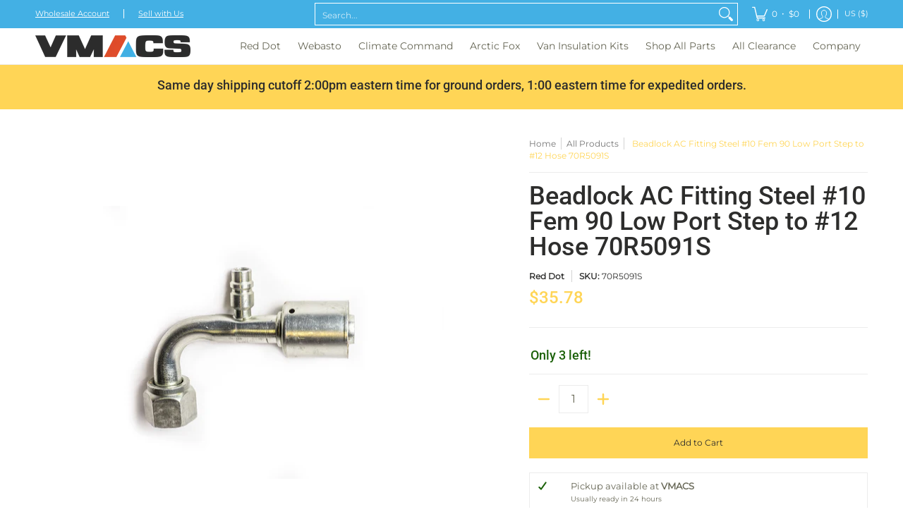

--- FILE ---
content_type: text/html; charset=utf-8
request_url: https://www.vmacs.net/variants/40117161459748/?section_id=store-availability
body_size: 507
content:
<div id="shopify-section-store-availability" class="shopify-section"><div class="store-availability-container bottompad-quarter"
     data-section-id="store-availability"
     data-section-type="store_availability">
  
  <div class="store-availability-information table">
    <div class="table-cell top"><span class="icon icon-check">
  <svg height="16" width="16" viewBox="0 0 24 24" aria-hidden="true" focusable="false" role="presentation" xmlns="http://www.w3.org/2000/svg" version="1.1" xmlns:xlink="http://www.w3.org/1999/xlink" xmlns:svgjs="http://svgjs.com/svgjs"><g><path d="M 19 5 L 9 19 L 5 15" fill="none" stroke="#1b6109" stroke-linecap="round" stroke-linejoin="round" stroke-width="3px"/></g></svg>
</span>
</div>
    <div class="store-availability-information-container table-cell top"><p class="store-availability-information__title">Pickup available at <strong>VMACS</strong><br/><span class="store-availability-information__stock store-availability-small-text"><small>Usually ready in 24 hours</small></span></p>
        <p class="store-availability-information__stores"><button type="button" class="srfc store-availability-information__link js-modal-open-store-availability-modal store-availability-small-text" data-store-availability-modal-open aria-haspopup="dialog"><small>View store information</small></button></p></div>
  </div>

  <div id="avail-40117161459748" class="modal StoreAvailabilityModal" aria-hidden="true">
    <div class="modal-overlay" tabindex="-1" data-micromodal-close>
      <div class="store-availabilities-modal modal-container" role="dialog" aria-modal="true" aria-labelledby="modal-availaibilty-40117161459748" >
        <div id="modal-availaibilty-40117161459748" class="modal-content">
          <div class="store-availabilities-modal__header list">
            <span class="store-availabilities-modal__product-information">
              <h2 class="store-availabilities-modal__product-title" data-store-availability-modal-product-title></h2>
              <p class="store-availabilities-modal__variant-title store-availability-small-text">Default Title</p>
            </span>
          </div>
          <div class="store-availabilities-list" role="list"><div class="store-availability-list__item list last">
              <p class="store-availability-list__location"><strong>VMACS</strong><br/><span class="store-availability-list__stock store-availability-small-text"><span class="icon icon-check">
  <svg height="12" width="12" viewBox="0 0 24 24" aria-hidden="true" focusable="false" role="presentation" xmlns="http://www.w3.org/2000/svg" version="1.1" xmlns:xlink="http://www.w3.org/1999/xlink" xmlns:svgjs="http://svgjs.com/svgjs"><g><path d="M 19 5 L 9 19 L 5 15" fill="none" stroke="#1b6109" stroke-linecap="round" stroke-linejoin="round" stroke-width="3px"/></g></svg>
</span>
Pickup available, usually ready in 24 hours</span></p><p>2000 Eco Park Boulevard<br>South Mills NC 27976<br>United States</p>
<p class="store-availability-list__phone">+17576500957</p></div></div>
        </div>
        <button type="button" class="modal-close" aria-label="Close pop up" data-micromodal-close><span class="icon icon-times">
  <svg height="18" width="18" viewBox="0 0 24 24" aria-hidden="true" focusable="false" role="presentation" xmlns="http://www.w3.org/2000/svg" version="1.1" xmlns:xlink="http://www.w3.org/1999/xlink" xmlns:svgjs="http://svgjs.com/svgjs"><g><path d="M 5 5 L 19 19" fill="none" stroke="#990000" stroke-linecap="round" stroke-linejoin="round" stroke-width="3px"/><path d="M 19 5 L 5 19" fill="none" stroke="#990000" stroke-linecap="round" stroke-linejoin="round" stroke-width="3px"/></g></svg>
</span>
</button>
      </div>
    </div>
  </div>
</div></div>

--- FILE ---
content_type: image/svg+xml
request_url: https://judgeme-public-images.imgix.net/judgeme/medals-v2/auth/platinum.svg?auto=format
body_size: 9080
content:
<?xml version="1.0" encoding="utf-8"?>
<svg xmlns="http://www.w3.org/2000/svg" width="108" height="108" viewBox="0 0 108 108" fill="none">
<path d="M37.4182 94.5069C36.735 93.9748 35.9754 93.5476 35.1648 93.2393C34.4063 92.9735 33.6114 92.8244 32.8077 92.7972C31.0513 92.7734 29.3002 92.9917 27.6041 93.4457C25.8844 93.8584 24.2388 94.3742 23.0232 94.7869C21.8075 95.1996 21.007 95.5092 21.007 95.5092C21.007 95.5092 21.7927 95.9513 23.038 96.4819C24.5973 97.1552 26.2287 97.6497 27.9006 97.9558C29.7906 98.3283 31.7402 98.2779 33.6082 97.8084C34.4782 97.6375 35.2879 97.2426 35.9565 96.6633C36.6251 96.084 37.1291 95.3404 37.4182 94.5069Z" fill="url(#paint0_linear_630_40663)"/>
<path d="M32.17 86.9606C32.8175 88.4867 33.8364 89.8289 35.135 90.8665C35.7536 91.3451 36.4734 91.6777 37.2402 91.8392C38.0306 91.9999 38.8511 91.9229 39.5974 91.6181C39.646 90.0565 39.2226 88.5163 38.3817 87.1964C37.5719 85.9794 36.5708 84.8995 35.4167 83.998C34.4107 83.1929 33.3562 82.4497 32.259 81.7724C31.3843 81.2271 30.7765 80.9028 30.7765 80.9028C30.7765 80.9028 30.7765 81.0944 30.7765 81.4334C30.7765 81.7724 30.8654 82.2441 30.9692 82.8189C31.1973 84.2432 31.6006 85.6342 32.17 86.9606Z" fill="url(#paint1_linear_630_40663)"/>
<path d="M19.8062 90.9249C20.645 90.9124 21.4698 90.7094 22.2175 90.3313C22.9653 89.9532 23.6161 89.4101 24.1203 88.7435C23.7206 88.0537 23.1873 87.4497 22.551 86.9665C21.9148 86.4832 21.1884 86.1304 20.414 85.9283C18.7342 85.4942 17.0053 85.2763 15.2697 85.2798C13.5055 85.2798 11.7414 85.2798 10.4219 85.2798H8.21302L8.67259 85.7662C8.98392 86.0463 9.42867 86.459 9.99202 86.9159C11.3478 88.0267 12.8428 88.9581 14.4395 89.6868C16.1104 90.4999 17.9459 90.9233 19.8062 90.9249Z" fill="url(#paint2_linear_630_40663)"/>
<path d="M23.1567 84.1601C23.6129 84.7934 24.2202 85.304 24.9241 85.6462C25.6279 85.9884 26.4063 86.1513 27.1891 86.1204C27.807 84.6351 27.844 82.9739 27.2929 81.4629C26.7929 80.0601 26.0778 78.7426 25.1729 77.557C24.3279 76.4074 23.4681 75.4346 22.8454 74.7271L22.0893 73.9017L21.8076 73.6069C21.8076 73.6069 21.8076 73.7838 21.6594 74.0933C21.5111 74.4028 21.4815 74.8745 21.3925 75.4198C21.1744 76.8364 21.1744 78.2777 21.3925 79.6942C21.5913 81.3072 22.1983 82.8437 23.1567 84.1601Z" fill="url(#paint3_linear_630_40663)"/>
<path d="M2.0162 71.8973C0.80055 71.5141 0 71.293 0 71.293C0 71.293 0.0741248 71.4993 0.2372 71.8383C0.400275 72.1773 0.6523 72.6342 0.963626 73.1943C1.27495 73.7544 1.6604 74.4029 2.10515 75.0809C2.32753 75.4199 2.56473 75.7589 2.81675 76.1127L3.00948 76.378L3.2615 76.7022L3.78038 77.3507C5.06099 78.9557 6.76502 80.1753 8.70228 80.8734C9.50501 81.1649 10.3679 81.2543 11.2138 81.1334C12.0598 81.0125 12.8624 80.6852 13.5501 80.1806C13.1542 78.6055 12.2018 77.2244 10.8667 76.2895C10.5408 76.0239 10.1992 75.7778 9.84381 75.5526C9.488 75.302 9.10255 75.0809 8.7171 74.8451C8.33165 74.6093 7.93138 74.3734 7.51628 74.1524C7.10118 73.9313 6.7602 73.7544 6.37475 73.5628C4.95868 72.9168 3.50292 72.3605 2.0162 71.8973Z" fill="url(#paint4_linear_630_40663)"/>
<path d="M5.67792 28.6823C5.9094 28.3824 6.10354 28.0558 6.2561 27.7096C6.40458 27.364 6.51397 27.0032 6.58225 26.6336C6.58225 26.2799 6.68602 25.8966 6.7305 25.5134C6.78027 24.6955 6.7355 23.8746 6.59707 23.0667C6.4799 22.2476 6.31657 21.4357 6.10785 20.6348C5.67792 18.9545 5.21835 17.3775 4.78842 16.2131C4.3585 15.0487 4.09165 14.238 4.09165 14.238C4.09165 14.238 3.97305 14.4149 3.79515 14.7539C3.61725 15.0929 3.38005 15.5793 3.09837 16.2278C2.42484 17.7079 1.92731 19.2611 1.61587 20.8559C1.4658 21.7576 1.38157 22.6688 1.36385 23.5826C1.36893 24.0266 1.4036 24.4697 1.46762 24.9091C1.53709 25.3318 1.63114 25.7501 1.7493 26.162C1.9677 26.9459 2.35182 27.6745 2.876 28.2991C3.41493 28.9488 4.10774 29.4553 4.8922 29.773C5.20338 29.4472 5.46778 29.0801 5.67792 28.6823Z" fill="url(#paint5_linear_630_40663)"/>
<path d="M19.7319 22.2855C19.895 22.0496 19.9691 21.917 19.9691 21.917H19.4502C19.0944 21.917 18.6349 21.917 18.0715 22.0349C17.5082 22.1528 16.841 22.2118 16.1294 22.3739C15.7591 22.4482 15.3929 22.5417 15.0324 22.6539C14.6618 22.7719 14.306 22.9045 13.9353 23.0519C13.1769 23.338 12.4513 23.7036 11.7709 24.1426C11.121 24.5558 10.528 25.0512 10.0067 25.6165C9.76685 25.9003 9.56273 26.2121 9.39889 26.5451C9.23583 26.8701 9.10667 27.2109 9.01344 27.5621C8.91229 27.9168 8.86238 28.284 8.86519 28.6528C8.89757 29.0476 8.97212 29.4379 9.08756 29.8171C9.89606 29.966 10.7252 29.966 11.5337 29.8171C12.271 29.6491 12.98 29.376 13.6388 29.0065C13.9502 28.8149 14.2615 28.6233 14.558 28.4022L14.9731 28.0632L15.403 27.7094C15.9388 27.2613 16.4348 26.7682 16.8855 26.2355C17.3328 25.7461 17.7487 25.2292 18.1308 24.6879L18.3977 24.3195L18.6497 23.9657C18.8276 23.7446 18.9758 23.5236 19.1093 23.3319C19.3909 22.875 19.5985 22.536 19.7319 22.2855Z" fill="url(#paint6_linear_630_40663)"/>
<path d="M10.5107 17.8339C11.2113 17.4937 11.8171 16.9876 12.2749 16.36C12.7337 15.7623 13.0711 15.0814 13.2681 14.3555C13.6866 12.7494 13.8614 11.0901 13.787 9.43266C13.787 9.00523 13.787 8.5778 13.787 8.1651C13.787 7.75241 13.787 7.35445 13.787 6.9565C13.787 6.17533 13.6388 5.48259 13.5795 4.81933C13.446 3.58125 13.3126 2.75586 13.3126 2.75586L12.9123 3.19803C12.5706 3.58428 12.249 3.98767 11.9487 4.40664C10.9366 5.66589 10.0805 7.04159 9.39882 8.5041C9.04641 9.32419 8.76375 10.1722 8.5538 11.0392C8.37228 11.8815 8.29757 12.7431 8.33142 13.6038C8.35324 14.4261 8.56036 15.233 8.93753 15.9651C9.31469 16.6972 9.85229 17.3358 10.5107 17.8339Z" fill="url(#paint7_linear_630_40663)"/>
<path d="M22.9639 16.935C23.516 16.5474 24.0456 16.1292 24.5502 15.6822C25.0246 15.2695 25.4694 14.8863 25.8103 14.5473L26.6554 13.7072L26.9667 13.3829C26.3394 13.2572 25.706 13.1637 25.0691 13.1029C24.4334 13.0425 23.7952 13.013 23.1566 13.0145C22.3613 13.0456 21.5688 13.1293 20.7846 13.265C19.1878 13.4615 17.6622 14.0379 16.3371 14.9453C15.7391 15.3938 15.2354 15.9546 14.8546 16.596C14.5166 17.2722 14.3584 18.0232 14.3951 18.7774C15.8548 19.4181 17.4994 19.5071 19.0205 19.028C19.7333 18.8224 20.4198 18.5356 21.0663 18.1731C21.7342 17.8166 22.3692 17.4023 22.9639 16.935Z" fill="url(#paint8_linear_630_40663)"/>
<path d="M19.7914 83.9096C24.6494 87.6207 30.0485 90.573 35.8024 92.6646C40.3833 94.507 46.2837 97.5285 52.273 100.329C47.3633 101.897 40.1713 104.227 35.0993 105.153C34.5508 105.241 37.4268 108.1 37.9605 107.997C42.9269 106.523 50.153 103.63 55.1194 101.641C59.9522 104.002 65.0544 106.854 70.315 107.997C70.8635 108.086 72.5832 105.153 72.0347 105.049C67.2662 104.196 62.561 101.944 57.951 100.462C66.2678 96.9832 74.2585 93.092 81.2262 89.3041C88.6044 85.4137 94.5255 79.2633 98.1119 71.7646C101.699 64.6185 103.812 56.8306 104.324 48.86C104.828 37.9089 101.121 27.1641 95.4286 17.9079C93.7315 15.1516 91.0238 11.6427 88.9694 9.13823C89.1163 8.47803 89.1163 7.79391 88.9694 7.13371C88.8395 6.38002 88.5516 5.66192 88.1244 5.02602C87.1522 3.68013 85.8716 2.58376 84.3885 1.82765C83.0932 1.13282 81.7129 0.607674 80.282 0.265303C79.7038 0.132652 79.2442 0.0442172 78.9181 0H78.5475H78.414V0.117913L78.6661 0.412694L79.2887 1.60656C79.8372 2.59408 80.5637 3.89112 81.4383 5.15868C81.8744 5.79736 82.3445 6.41237 82.8467 7.00106C83.096 7.2882 83.3687 7.55441 83.6621 7.79697C84.4332 8.57593 85.3931 9.14443 86.4492 9.44775C87.0165 9.58472 87.6007 9.63933 88.1837 9.60988C92.1405 14.3537 96.2484 20.4852 98.7642 26.1176C101.988 33.0922 103.589 40.6993 103.449 48.3736C103.008 56.8595 100.7 65.146 96.6887 72.6489C93.8097 78.3619 89.4364 83.1986 84.0281 86.6511C79.0562 89.6667 73.8452 92.2743 68.4471 94.448C64.4443 96.1725 59.7003 97.9265 54.897 99.4888C45.0497 96.2613 35.5096 92.1724 26.3885 87.2701C22.4673 85.1481 18.9541 82.3538 16.011 79.0162C13.1819 75.5591 10.9204 71.679 9.31009 67.5197C5.91576 59.8859 4.30887 51.5855 4.61056 43.2445C5.43043 33.3884 8.84033 23.9193 14.4988 15.7855C15.9012 13.6552 17.4206 11.6034 19.0501 9.63934C19.6134 9.66148 20.177 9.60693 20.7253 9.47721C21.4258 9.27998 22.0875 8.96601 22.6823 8.54865C22.9902 8.33363 23.2825 8.09725 23.5569 7.8412C23.8238 7.59064 24.0906 7.32534 24.3575 7.03055C24.8931 6.45577 25.3884 5.84512 25.84 5.20291C26.7147 3.93535 27.4411 2.62355 27.9896 1.63603C28.2565 1.14964 28.464 0.736953 28.6123 0.442171C28.6732 0.332447 28.7277 0.219252 28.7753 0.103172V0H28.6567H28.2861C27.8264 0.0603729 27.3709 0.148976 26.9222 0.265302C25.4977 0.606377 24.1228 1.12643 22.8305 1.8129C21.3509 2.57412 20.0714 3.66957 19.0946 5.0113C18.6415 5.6488 18.3375 6.37903 18.2051 7.14847C18.0576 7.79367 18.0576 8.46353 18.2051 9.10873C14.4319 13.6874 11.2679 18.7304 8.79122 24.1131C5.72013 30.5532 3.97609 37.5391 3.66176 44.6594C3.35044 52.8396 5.57419 60.6807 8.67261 68.2418C11.0267 74.2939 14.8457 79.6755 19.7914 83.9096Z" fill="url(#paint9_linear_630_40663)"/>
<path d="M80.0552 98.7515C81.7286 98.4518 83.3608 97.9571 84.9178 97.2776C86.1631 96.7323 86.9488 96.2901 86.9488 96.2901C86.9488 96.2901 86.1482 95.9806 84.9326 95.5826C83.7169 95.1847 82.0714 94.6541 80.3517 94.2266C78.6699 93.7767 76.934 93.5585 75.1926 93.5781C73.5045 93.6386 71.8859 94.2615 70.5968 95.3468C70.8894 96.1717 71.3911 96.9075 72.0533 97.4833C72.7155 98.059 73.5159 98.4553 74.3772 98.6336C76.2386 99.0836 78.1765 99.1239 80.0552 98.7515Z" fill="url(#paint10_linear_630_40663)"/>
<path d="M70.804 92.6345C71.5708 92.4729 72.2906 92.1403 72.9092 91.6617C74.2072 90.6296 75.2262 89.2923 75.8742 87.7706C76.4523 86.4347 76.8655 85.0341 77.1046 83.5994C77.2084 83.0246 77.2529 82.5382 77.2974 82.214C77.3418 81.8897 77.2974 81.6833 77.2974 81.6833C77.2974 81.6833 76.7044 81.9929 75.8149 82.5382C74.7177 83.2155 73.6631 83.9587 72.6571 84.7638C71.5036 85.6716 70.5027 86.7562 69.6921 87.9769C68.8607 89.3003 68.4428 90.8391 68.4913 92.3987C69.2209 92.7065 70.0268 92.7887 70.804 92.6345Z" fill="url(#paint11_linear_630_40663)"/>
<path d="M92.7305 86.1054C90.9942 86.1065 89.2653 86.3294 87.5862 86.7686C86.8199 86.9716 86.1022 87.3253 85.4758 87.8088C84.8494 88.2924 84.3269 88.8959 83.9393 89.5838C84.4418 90.251 85.0927 90.7937 85.841 91.1695C86.5894 91.5454 87.4149 91.7442 88.2533 91.7504C90.112 91.7638 91.9486 91.3502 93.62 90.5418C95.2196 89.8186 96.7153 88.8867 98.0675 87.7709C98.6308 87.3287 99.0756 86.9013 99.3869 86.6212L99.8613 86.1348H97.6376C96.2588 86.0906 94.4947 86.0612 92.7305 86.1054Z" fill="url(#paint12_linear_630_40663)"/>
<path d="M80.8854 86.9609C81.6665 86.9908 82.4431 86.829 83.1464 86.4896C83.8497 86.1503 84.4581 85.6439 84.9178 85.0153C85.8804 83.7149 86.4974 82.1941 86.7116 80.5936C86.9299 79.182 86.9299 77.7456 86.7116 76.334C86.6456 75.8827 86.5566 75.435 86.4447 74.9927C86.3558 74.6832 86.2965 74.5063 86.2965 74.5063L86.0148 74.8011C85.8221 74.9927 85.5701 75.2875 85.2587 75.6265C84.6361 76.334 83.7762 77.3215 82.9312 78.4712C82.0233 79.6548 81.308 80.9728 80.8112 82.377C80.2669 83.8618 80.2933 85.4942 80.8854 86.9609Z" fill="url(#paint13_linear_630_40663)"/>
<path d="M104.22 78.1173C104.398 77.911 104.561 77.6899 104.738 77.4688L104.976 77.1446L105.183 76.8793C105.435 76.5403 105.672 76.1865 105.895 75.8475C106.34 75.1695 106.725 74.521 107.036 73.9757C107.348 73.4303 107.6 72.9292 107.763 72.6049C107.926 72.2807 108 72.0596 108 72.0596L105.984 72.6639C104.499 73.1393 103.044 73.7003 101.625 74.3441C101.24 74.521 100.854 74.7126 100.469 74.919L99.2829 75.6117L98.1562 76.3192C97.8004 76.5697 97.4446 76.8056 97.1333 77.0561C95.7745 78.02 94.8195 79.4468 94.4499 81.0652C95.1364 81.5721 95.9392 81.9009 96.7856 82.0219C97.632 82.1428 98.4954 82.0521 99.2977 81.7579C101.252 81.0322 102.959 79.7698 104.22 78.1173Z" fill="url(#paint14_linear_630_40663)"/>
<path d="M103.908 14.9456C103.908 14.9456 103.627 15.7267 103.211 16.9206C102.796 18.1145 102.322 19.7063 101.892 21.3423C101.679 22.1721 101.516 23.0137 101.403 23.8627C101.264 24.6655 101.219 25.4816 101.269 26.2946C101.269 26.6779 101.269 27.0611 101.418 27.4296C101.488 27.7938 101.597 28.1496 101.744 28.4908C101.896 28.837 102.09 29.1637 102.322 29.4635C102.542 29.7971 102.806 30.0995 103.108 30.3626C103.89 30.0407 104.582 29.5349 105.124 28.8887C105.651 28.2606 106.035 27.5265 106.251 26.7368C106.369 26.325 106.463 25.9067 106.532 25.484C106.596 25.0446 106.631 24.6014 106.636 24.1575C106.618 23.2486 106.534 22.3422 106.384 21.4455C106.075 19.8502 105.577 18.2967 104.902 16.8174C104.635 16.2131 104.383 15.7267 104.22 15.3435L103.908 14.9456Z" fill="url(#paint15_linear_630_40663)"/>
<path d="M98.6011 27.4594C98.4442 27.1225 98.2396 26.8098 97.9933 26.5308C97.4755 25.9619 96.882 25.466 96.2291 25.0569C95.5486 24.6179 94.8231 24.2523 94.0646 23.9662C93.694 23.8188 93.3234 23.6862 92.9676 23.583C92.6072 23.4661 92.2411 23.3677 91.8705 23.2882C91.1441 23.1261 90.4918 23.0229 89.9285 22.9492C89.3651 22.8755 88.9055 22.846 88.5646 22.8313H88.0309L88.2532 23.2145C88.4015 23.4503 88.609 23.8041 88.8759 24.202C89.1427 24.6 89.1576 24.6147 89.3355 24.8506L89.5875 25.2043L89.8543 25.5728C90.2365 26.114 90.6524 26.6309 91.0996 27.1204C91.55 27.6534 92.046 28.1466 92.5821 28.5943C92.7187 28.7201 92.8622 28.8382 93.0121 28.948L93.4272 29.287C93.7207 29.5071 94.0277 29.709 94.3463 29.8913C95.0023 30.2668 95.7122 30.5402 96.4515 30.702C97.2593 30.8582 98.0898 30.8582 98.8976 30.702C99.013 30.3228 99.0876 29.9325 99.12 29.5376C99.1228 29.1737 99.0729 28.8113 98.9717 28.4616C98.8846 28.1153 98.7604 27.7793 98.6011 27.4594Z" fill="url(#paint16_linear_630_40663)"/>
<path d="M97.4893 18.6596C98.1501 18.166 98.6905 17.5307 99.0704 16.8009C99.4503 16.0712 99.6598 15.2656 99.6834 14.4442C99.7056 13.5831 99.6259 12.7223 99.4462 11.8796C99.2385 11.0072 98.9558 10.1541 98.6012 9.32978C98.254 8.5445 97.8579 7.7815 97.4152 7.04523C97.0352 6.41312 96.6194 5.80293 96.1699 5.21758C95.7993 4.70171 95.4435 4.28902 95.2063 4.00898L94.8208 3.58154C94.8208 3.58154 94.6726 4.40693 94.5392 5.63027C94.465 6.26406 94.3909 6.98627 94.3316 7.76744C94.3316 8.1654 94.3316 8.56335 94.3316 8.97605C94.3316 9.38874 94.3316 9.81617 94.3316 10.2436C94.2572 11.9011 94.4321 13.5603 94.8505 15.1665C95.0309 15.8948 95.3532 16.5808 95.7993 17.1857C96.2391 17.8015 96.8179 18.3063 97.4893 18.6596Z" fill="url(#paint17_linear_630_40663)"/>
<path d="M91.6333 15.6967C90.3071 14.794 88.7814 14.2227 87.1858 14.0312C86.4212 13.9081 85.6476 13.849 84.8731 13.8543C84.1466 13.8543 83.4795 13.8543 82.9013 13.8543C82.2531 13.9385 81.6098 14.0565 80.9741 14.2081L81.2854 14.5323L82.1156 15.3725C82.4714 15.7262 82.9162 16.0947 83.3906 16.5221C83.896 16.9682 84.4255 17.3864 84.9768 17.7749C85.5594 18.204 86.1739 18.5883 86.8151 18.9246C87.4555 19.2993 88.1436 19.5868 88.861 19.7795C90.3801 20.2646 92.0252 20.1807 93.4864 19.5436C93.5256 18.7845 93.3673 18.0281 93.0268 17.3475C92.6723 16.714 92.1993 16.1537 91.6333 15.6967Z" fill="url(#paint18_linear_630_40663)"/>
<path d="M14.4734 58L17.7134 50.95H18.9634L22.2034 58H20.6434L19.9834 56.47H16.6934L16.0434 58H14.4734ZM18.3234 52.6L17.2134 55.26H19.4734L18.3434 52.6H18.3234ZM26.1839 58.11C25.1839 58.11 24.4206 57.8533 23.8939 57.34C23.3739 56.8267 23.1139 56.0633 23.1139 55.05V50.95H24.6639V55.06C24.6639 55.6333 24.7939 56.0667 25.0539 56.36C25.3139 56.6467 25.6906 56.79 26.1839 56.79C27.1906 56.79 27.6939 56.2133 27.6939 55.06V50.95H29.2239V55.05C29.2239 56.0633 28.9672 56.8267 28.4539 57.34C27.9406 57.8533 27.1839 58.11 26.1839 58.11ZM32.6755 58V52.23H30.3455V50.95H36.5555V52.23H34.2255V58H32.6755ZM37.7139 58V50.95H39.2639V53.78H42.5439V50.95H44.0939V58H42.5439V55.07H39.2639V58H37.7139ZM45.9166 58V50.95H50.7466V52.16H47.3966V53.81H50.5266V55.03H47.3966V56.79H50.7466V58H45.9166ZM52.3713 58V50.95H53.5213L57.0413 55.44V50.95H58.4813V58H57.3413L53.8113 53.5V58H52.3713ZM61.9806 58V52.23H59.6506V50.95H65.8606V52.23H63.5306V58H61.9806ZM67.019 58V50.95H68.569V58H67.019ZM73.798 58.11C73.038 58.11 72.388 57.96 71.848 57.66C71.308 57.36 70.8913 56.94 70.598 56.4C70.3113 55.8533 70.168 55.21 70.168 54.47C70.168 53.7367 70.3113 53.1 70.598 52.56C70.8913 52.0133 71.308 51.59 71.848 51.29C72.388 50.99 73.038 50.84 73.798 50.84C74.2646 50.84 74.7113 50.9133 75.138 51.06C75.5646 51.2067 75.9146 51.4067 76.188 51.66L75.708 52.89C75.408 52.6567 75.1046 52.4867 74.798 52.38C74.498 52.2667 74.1813 52.21 73.848 52.21C73.1746 52.21 72.6646 52.4067 72.318 52.8C71.978 53.1867 71.808 53.7433 71.808 54.47C71.808 55.1967 71.978 55.7567 72.318 56.15C72.6646 56.5433 73.1746 56.74 73.848 56.74C74.1813 56.74 74.498 56.6867 74.798 56.58C75.1046 56.4667 75.408 56.2933 75.708 56.06L76.188 57.29C75.9146 57.5367 75.5646 57.7367 75.138 57.89C74.7113 58.0367 74.2646 58.11 73.798 58.11ZM77.6041 58V50.95H79.1541V58H77.6041ZM82.6431 58V52.23H80.3131V50.95H86.5231V52.23H84.1931V58H82.6431ZM89.498 58V54.82L86.778 50.95H88.578L90.298 53.43L92.018 50.95H93.748L91.048 54.83V58H89.498Z" fill="url(#paint19_linear_630_40663)"/>
<path d="M30.4236 38.655H33.1956C33.8736 38.655 34.4016 38.826 34.7796 39.168C35.1576 39.504 35.3466 39.978 35.3466 40.59C35.3466 41.202 35.1576 41.679 34.7796 42.021C34.4016 42.363 33.8736 42.534 33.1956 42.534H31.5846V45H30.4236V38.655ZM33.0516 41.643C33.8496 41.643 34.2486 41.295 34.2486 40.599C34.2486 40.245 34.1496 39.984 33.9516 39.816C33.7536 39.642 33.4536 39.555 33.0516 39.555H31.5846V41.643H33.0516ZM36.7651 38.655H37.9261V44.046H40.8871V45H36.7651V38.655ZM46.3165 43.515H43.2295L42.5905 45H41.4205L44.2915 38.655H45.2365L48.1075 45H46.9555L46.3165 43.515ZM45.9295 42.615L44.7685 39.915L43.6075 42.615H45.9295ZM49.896 39.609H47.826V38.655H53.127V39.609H51.057V45H49.896V39.609ZM54.3215 38.655H55.4825V45H54.3215V38.655ZM62.6077 38.655V45H61.7347L58.3327 40.572V45H57.2527V38.655H58.1167L61.5187 43.074V38.655H62.6077ZM66.9954 45.081C66.1254 45.081 65.4654 44.856 65.0154 44.406C64.5654 43.956 64.3404 43.299 64.3404 42.435V38.655H65.4744V42.498C65.4744 43.044 65.6034 43.458 65.8614 43.74C66.1194 44.016 66.4974 44.154 66.9954 44.154C67.4874 44.154 67.8624 44.013 68.1204 43.731C68.3784 43.449 68.5074 43.038 68.5074 42.498V38.655H69.6414V42.435C69.6414 43.293 69.4164 43.95 68.9664 44.406C68.5164 44.856 67.8594 45.081 66.9954 45.081ZM77.569 38.655V45H76.543V40.806L74.869 43.974H74.095L72.412 40.851L72.421 45H71.395V38.655H72.313L74.491 42.804L76.66 38.655H77.569Z" fill="url(#paint20_linear_630_40663)"/>
<g clip-path="url(#clip0_630_40663)">
<path d="M65.0001 17.0045C64.9977 19.18 64.3511 21.306 63.1418 23.1147C61.9325 24.9235 60.2146 26.3339 58.2046 27.1684C56.7025 27.788 55.0817 28.0674 53.4588 27.9863C51.8359 27.9052 50.2511 27.4658 48.8183 26.6995C47.3856 25.9333 46.1404 24.8592 45.1725 23.5547C44.2045 22.2501 43.5378 20.7474 43.2201 19.1546C42.782 17.0238 42.9949 14.8105 43.8312 12.8022C44.8025 10.4486 46.5609 8.50494 48.8062 7.30282C51.0515 6.10071 53.6447 5.7147 56.143 6.21066C58.6414 6.70663 60.8901 8.05383 62.5054 10.0223C64.1207 11.9908 65.0024 14.4586 65.0001 17.0045ZM52.7779 22.8194L60.9179 14.659C60.9882 14.6025 61.0394 14.5257 61.0646 14.4391C61.0863 14.3509 61.0863 14.2587 61.0646 14.1704C61.0897 14.0826 61.0897 13.9895 61.0646 13.9016C61.0397 13.808 60.9889 13.7233 60.9179 13.6573L59.8912 12.7045L59.6468 12.5334H59.3779H59.109C59.0219 12.5701 58.946 12.6291 58.889 12.7045L52.2157 19.3256L49.1112 16.1983L48.8912 16.0517H48.6223H48.3534L48.109 16.1983L47.1068 17.2C46.983 17.3423 46.9148 17.5245 46.9148 17.7131C46.9148 17.9017 46.983 18.0839 47.1068 18.2262L51.7268 22.8194C51.775 22.9337 51.8505 23.0344 51.9468 23.1126H52.2157H52.4846L52.7779 22.8194Z" fill="url(#paint21_linear_630_40663)"/>
</g>
<path fill-rule="evenodd" clip-rule="evenodd" d="M54 95C59.5228 95 64 90.5228 64 85C64 79.4772 59.5228 75 54 75C48.4772 75 44 79.4772 44 85C44 90.5228 48.4772 95 54 95ZM57.2949 87.4877V77.9665H52.7764V80.5755H54.6859V87.4877C54.6859 88.5365 53.8252 89.3973 52.7764 89.3973C51.7275 89.3973 50.8669 88.5367 50.8669 87.4877H48.2579C48.2579 89.9888 50.2745 92.033 52.7764 92.033C55.2782 92.033 57.2949 89.989 57.2949 87.4877Z" fill="url(#paint22_linear_630_40663)"/>
<defs>
<linearGradient id="paint0_linear_630_40663" x1="29.2126" y1="92.7954" x2="29.2126" y2="98.2022" gradientUnits="userSpaceOnUse">
<stop stop-color="#6CB7B7"/>
<stop offset="1" stop-color="#488282"/>
</linearGradient>
<linearGradient id="paint1_linear_630_40663" x1="35.1888" y1="80.9028" x2="35.1888" y2="91.9211" gradientUnits="userSpaceOnUse">
<stop stop-color="#6CB7B7"/>
<stop offset="1" stop-color="#488282"/>
</linearGradient>
<linearGradient id="paint2_linear_630_40663" x1="16.1666" y1="85.2798" x2="16.1666" y2="90.9249" gradientUnits="userSpaceOnUse">
<stop stop-color="#6CB7B7"/>
<stop offset="1" stop-color="#488282"/>
</linearGradient>
<linearGradient id="paint3_linear_630_40663" x1="24.455" y1="73.6069" x2="24.455" y2="86.1241" gradientUnits="userSpaceOnUse">
<stop stop-color="#6CB7B7"/>
<stop offset="1" stop-color="#488282"/>
</linearGradient>
<linearGradient id="paint4_linear_630_40663" x1="6.77503" y1="71.293" x2="6.77503" y2="81.1857" gradientUnits="userSpaceOnUse">
<stop stop-color="#6CB7B7"/>
<stop offset="1" stop-color="#488282"/>
</linearGradient>
<linearGradient id="paint5_linear_630_40663" x1="4.05701" y1="14.238" x2="4.05701" y2="29.773" gradientUnits="userSpaceOnUse">
<stop stop-color="#6CB7B7"/>
<stop offset="1" stop-color="#488282"/>
</linearGradient>
<linearGradient id="paint6_linear_630_40663" x1="14.4171" y1="21.917" x2="14.4171" y2="29.9288" gradientUnits="userSpaceOnUse">
<stop stop-color="#6CB7B7"/>
<stop offset="1" stop-color="#488282"/>
</linearGradient>
<linearGradient id="paint7_linear_630_40663" x1="11.0636" y1="2.75586" x2="11.0636" y2="17.8339" gradientUnits="userSpaceOnUse">
<stop stop-color="#6CB7B7"/>
<stop offset="1" stop-color="#488282"/>
</linearGradient>
<linearGradient id="paint8_linear_630_40663" x1="20.6783" y1="13.0144" x2="20.6783" y2="19.3323" gradientUnits="userSpaceOnUse">
<stop stop-color="#6CB7B7"/>
<stop offset="1" stop-color="#488282"/>
</linearGradient>
<linearGradient id="paint9_linear_630_40663" x1="54.001" y1="0" x2="54.001" y2="108" gradientUnits="userSpaceOnUse">
<stop stop-color="#6CB7B7"/>
<stop offset="1" stop-color="#488282"/>
</linearGradient>
<linearGradient id="paint10_linear_630_40663" x1="78.7728" y1="93.5769" x2="78.7728" y2="99.0038" gradientUnits="userSpaceOnUse">
<stop stop-color="#6CB7B7"/>
<stop offset="1" stop-color="#488282"/>
</linearGradient>
<linearGradient id="paint11_linear_630_40663" x1="72.9023" y1="81.6833" x2="72.9023" y2="92.7103" gradientUnits="userSpaceOnUse">
<stop stop-color="#6CB7B7"/>
<stop offset="1" stop-color="#488282"/>
</linearGradient>
<linearGradient id="paint12_linear_630_40663" x1="91.9003" y1="86.0835" x2="91.9003" y2="91.7508" gradientUnits="userSpaceOnUse">
<stop stop-color="#6CB7B7"/>
<stop offset="1" stop-color="#488282"/>
</linearGradient>
<linearGradient id="paint13_linear_630_40663" x1="83.6483" y1="74.5063" x2="83.6483" y2="86.9644" gradientUnits="userSpaceOnUse">
<stop stop-color="#6CB7B7"/>
<stop offset="1" stop-color="#488282"/>
</linearGradient>
<linearGradient id="paint14_linear_630_40663" x1="101.225" y1="72.0596" x2="101.225" y2="82.0739" gradientUnits="userSpaceOnUse">
<stop stop-color="#6CB7B7"/>
<stop offset="1" stop-color="#488282"/>
</linearGradient>
<linearGradient id="paint15_linear_630_40663" x1="103.943" y1="14.9456" x2="103.943" y2="30.3626" gradientUnits="userSpaceOnUse">
<stop stop-color="#6CB7B7"/>
<stop offset="1" stop-color="#488282"/>
</linearGradient>
<linearGradient id="paint16_linear_630_40663" x1="93.5755" y1="22.8313" x2="93.5755" y2="30.8192" gradientUnits="userSpaceOnUse">
<stop stop-color="#6CB7B7"/>
<stop offset="1" stop-color="#488282"/>
</linearGradient>
<linearGradient id="paint17_linear_630_40663" x1="97.001" y1="3.58154" x2="97.001" y2="18.6596" gradientUnits="userSpaceOnUse">
<stop stop-color="#6CB7B7"/>
<stop offset="1" stop-color="#488282"/>
</linearGradient>
<linearGradient id="paint18_linear_630_40663" x1="87.2332" y1="13.854" x2="87.2332" y2="20.0909" gradientUnits="userSpaceOnUse">
<stop stop-color="#6CB7B7"/>
<stop offset="1" stop-color="#488282"/>
</linearGradient>
<linearGradient id="paint19_linear_630_40663" x1="54" y1="49" x2="54" y2="61" gradientUnits="userSpaceOnUse">
<stop stop-color="#6CB7B7"/>
<stop offset="1" stop-color="#488282"/>
</linearGradient>
<linearGradient id="paint20_linear_630_40663" x1="54" y1="35" x2="54" y2="49" gradientUnits="userSpaceOnUse">
<stop stop-color="#6CB7B7"/>
<stop offset="1" stop-color="#488282"/>
</linearGradient>
<linearGradient id="paint21_linear_630_40663" x1="53.999" y1="6" x2="53.999" y2="28" gradientUnits="userSpaceOnUse">
<stop stop-color="#6CB7B7"/>
<stop offset="1" stop-color="#488282"/>
</linearGradient>
<linearGradient id="paint22_linear_630_40663" x1="54" y1="75" x2="54" y2="95" gradientUnits="userSpaceOnUse">
<stop stop-color="#6CB7B7"/>
<stop offset="1" stop-color="#488282"/>
</linearGradient>
<clipPath id="clip0_630_40663">
<rect width="22" height="22" fill="white" transform="translate(43 6)"/>
</clipPath>
</defs>
</svg>